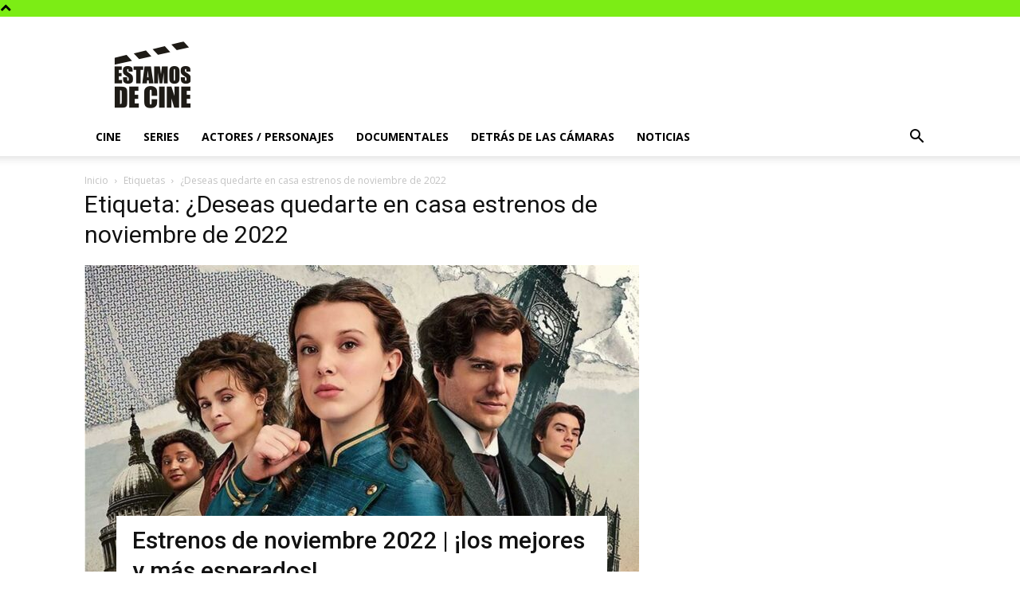

--- FILE ---
content_type: text/html; charset=utf-8
request_url: https://www.google.com/recaptcha/api2/aframe
body_size: 265
content:
<!DOCTYPE HTML><html><head><meta http-equiv="content-type" content="text/html; charset=UTF-8"></head><body><script nonce="4FgNDH5JgooY8r9h1XhrUg">/** Anti-fraud and anti-abuse applications only. See google.com/recaptcha */ try{var clients={'sodar':'https://pagead2.googlesyndication.com/pagead/sodar?'};window.addEventListener("message",function(a){try{if(a.source===window.parent){var b=JSON.parse(a.data);var c=clients[b['id']];if(c){var d=document.createElement('img');d.src=c+b['params']+'&rc='+(localStorage.getItem("rc::a")?sessionStorage.getItem("rc::b"):"");window.document.body.appendChild(d);sessionStorage.setItem("rc::e",parseInt(sessionStorage.getItem("rc::e")||0)+1);localStorage.setItem("rc::h",'1768688368106');}}}catch(b){}});window.parent.postMessage("_grecaptcha_ready", "*");}catch(b){}</script></body></html>